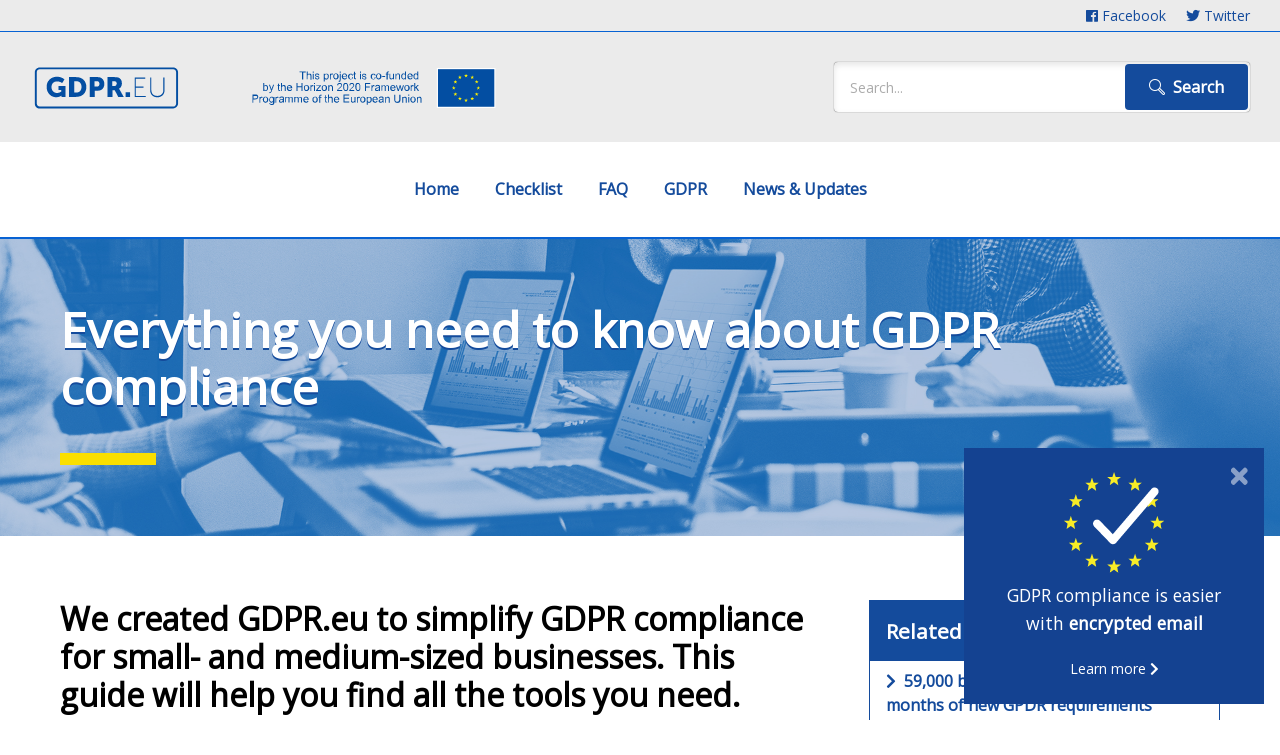

--- FILE ---
content_type: text/html; charset=UTF-8
request_url: https://gdpr.eu/compliance/?cn-reloaded=1
body_size: 11912
content:
<!DOCTYPE html>
<html lang="en-US" class="no-js no-svg">
<head>
    <meta charset="UTF-8">
    <meta name="viewport" content="width=device-width, initial-scale=1.0">
    <link rel="profile" href="http://gmpg.org/xfn/11">
    
    <meta name='robots' content='index, follow, max-image-preview:large, max-snippet:-1, max-video-preview:-1' />

	<!-- This site is optimized with the Yoast SEO plugin v26.6 - https://yoast.com/wordpress/plugins/seo/ -->
	<title>Everything you need to know about GDPR compliance - GDPR.eu</title>
	<meta name="description" content="We created GDPR.eu to simplify GDPR compliance for small- and medium-sized businesses. This guide will help you find all the tools you need." />
	<link rel="canonical" href="https://gdpr.eu/compliance/" />
	<meta property="og:locale" content="en_US" />
	<meta property="og:type" content="article" />
	<meta property="og:title" content="Everything you need to know about GDPR compliance - GDPR.eu" />
	<meta property="og:description" content="We created GDPR.eu to simplify GDPR compliance for small- and medium-sized businesses. This guide will help you find all the tools you need." />
	<meta property="og:url" content="https://gdpr.eu/compliance/" />
	<meta property="og:site_name" content="GDPR.eu" />
	<meta property="article:published_time" content="2019-04-11T01:43:28+00:00" />
	<meta property="article:modified_time" content="2019-04-11T01:43:29+00:00" />
	<meta property="og:image" content="https://gdpr.eu/wp-content/uploads/2019/04/GDPR-Banner-Evrything-You-Need-to-Know-1-A.jpg" />
	<meta property="og:image:width" content="1920" />
	<meta property="og:image:height" content="1080" />
	<meta property="og:image:type" content="image/jpeg" />
	<meta name="author" content="Richie Koch" />
	<meta name="twitter:card" content="summary_large_image" />
	<meta name="twitter:label1" content="Written by" />
	<meta name="twitter:data1" content="Richie Koch" />
	<meta name="twitter:label2" content="Est. reading time" />
	<meta name="twitter:data2" content="3 minutes" />
	<script type="application/ld+json" class="yoast-schema-graph">{"@context":"https://schema.org","@graph":[{"@type":"Article","@id":"https://gdpr.eu/compliance/#article","isPartOf":{"@id":"https://gdpr.eu/compliance/"},"author":{"name":"Richie Koch","@id":"https://gdpr.eu/#/schema/person/3a86c001e1a89c447bd6ed513224f369"},"headline":"Everything you need to know about GDPR compliance","datePublished":"2019-04-11T01:43:28+00:00","dateModified":"2019-04-11T01:43:29+00:00","mainEntityOfPage":{"@id":"https://gdpr.eu/compliance/"},"wordCount":667,"commentCount":0,"publisher":{"@id":"https://gdpr.eu/#organization"},"image":{"@id":"https://gdpr.eu/compliance/#primaryimage"},"thumbnailUrl":"https://gdpr.eu/wp-content/uploads/2019/04/GDPR-Banner-Evrything-You-Need-to-Know-1-A.jpg","articleSection":["GDPR Compliance"],"inLanguage":"en-US","potentialAction":[{"@type":"CommentAction","name":"Comment","target":["https://gdpr.eu/compliance/#respond"]}]},{"@type":"WebPage","@id":"https://gdpr.eu/compliance/","url":"https://gdpr.eu/compliance/","name":"Everything you need to know about GDPR compliance - GDPR.eu","isPartOf":{"@id":"https://gdpr.eu/#website"},"primaryImageOfPage":{"@id":"https://gdpr.eu/compliance/#primaryimage"},"image":{"@id":"https://gdpr.eu/compliance/#primaryimage"},"thumbnailUrl":"https://gdpr.eu/wp-content/uploads/2019/04/GDPR-Banner-Evrything-You-Need-to-Know-1-A.jpg","datePublished":"2019-04-11T01:43:28+00:00","dateModified":"2019-04-11T01:43:29+00:00","description":"We created GDPR.eu to simplify GDPR compliance for small- and medium-sized businesses. This guide will help you find all the tools you need.","breadcrumb":{"@id":"https://gdpr.eu/compliance/#breadcrumb"},"inLanguage":"en-US","potentialAction":[{"@type":"ReadAction","target":["https://gdpr.eu/compliance/"]}]},{"@type":"ImageObject","inLanguage":"en-US","@id":"https://gdpr.eu/compliance/#primaryimage","url":"https://gdpr.eu/wp-content/uploads/2019/04/GDPR-Banner-Evrything-You-Need-to-Know-1-A.jpg","contentUrl":"https://gdpr.eu/wp-content/uploads/2019/04/GDPR-Banner-Evrything-You-Need-to-Know-1-A.jpg","width":1920,"height":1080,"caption":"GDPR compliance"},{"@type":"BreadcrumbList","@id":"https://gdpr.eu/compliance/#breadcrumb","itemListElement":[{"@type":"ListItem","position":1,"name":"Home","item":"https://gdpr.eu/"},{"@type":"ListItem","position":2,"name":"Everything you need to know about GDPR compliance"}]},{"@type":"WebSite","@id":"https://gdpr.eu/#website","url":"https://gdpr.eu/","name":"GDPR.eu","description":"","publisher":{"@id":"https://gdpr.eu/#organization"},"potentialAction":[{"@type":"SearchAction","target":{"@type":"EntryPoint","urlTemplate":"https://gdpr.eu/?s={search_term_string}"},"query-input":{"@type":"PropertyValueSpecification","valueRequired":true,"valueName":"search_term_string"}}],"inLanguage":"en-US"},{"@type":"Organization","@id":"https://gdpr.eu/#organization","name":"GDPR.eu","url":"https://gdpr.eu/","logo":{"@type":"ImageObject","inLanguage":"en-US","@id":"https://gdpr.eu/#/schema/logo/image/","url":"https://gdpr.eu/wp-content/uploads/2019/02/profile-pic-PH-gdpr.jpg","contentUrl":"https://gdpr.eu/wp-content/uploads/2019/02/profile-pic-PH-gdpr.jpg","width":900,"height":900,"caption":"GDPR.eu"},"image":{"@id":"https://gdpr.eu/#/schema/logo/image/"}},{"@type":"Person","@id":"https://gdpr.eu/#/schema/person/3a86c001e1a89c447bd6ed513224f369","name":"Richie Koch","image":{"@type":"ImageObject","inLanguage":"en-US","@id":"https://gdpr.eu/#/schema/person/image/","url":"https://secure.gravatar.com/avatar/2af0909a2654bd04247aa8aa59febe5e8f7b93eab8aa5d97399db039421f43c2?s=96&d=mm&r=g","contentUrl":"https://secure.gravatar.com/avatar/2af0909a2654bd04247aa8aa59febe5e8f7b93eab8aa5d97399db039421f43c2?s=96&d=mm&r=g","caption":"Richie Koch"},"description":"Prior to joining Proton VPN, Richie spent several years working on tech solutions in the developing world. As a senior editor at Latterly magazine, he covered international human rights stories. He joined Proton VPN to advance the rights of online privacy and freedom.","url":"https://gdpr.eu/author/rkoch/"}]}</script>
	<!-- / Yoast SEO plugin. -->


<link rel='dns-prefetch' href='//cdn.jsdelivr.net' />
<link rel='dns-prefetch' href='//fonts.googleapis.com' />
<link rel='dns-prefetch' href='//use.fontawesome.com' />
<link rel="alternate" type="application/rss+xml" title="GDPR.eu &raquo; Feed" href="https://gdpr.eu/feed/" />
<link rel="alternate" type="application/rss+xml" title="GDPR.eu &raquo; Comments Feed" href="https://gdpr.eu/comments/feed/" />
<link rel="alternate" title="oEmbed (JSON)" type="application/json+oembed" href="https://gdpr.eu/wp-json/oembed/1.0/embed?url=https%3A%2F%2Fgdpr.eu%2Fcompliance%2F" />
<link rel="alternate" title="oEmbed (XML)" type="text/xml+oembed" href="https://gdpr.eu/wp-json/oembed/1.0/embed?url=https%3A%2F%2Fgdpr.eu%2Fcompliance%2F&#038;format=xml" />
<style id='wp-img-auto-sizes-contain-inline-css' type='text/css'>
img:is([sizes=auto i],[sizes^="auto," i]){contain-intrinsic-size:3000px 1500px}
/*# sourceURL=wp-img-auto-sizes-contain-inline-css */
</style>

<link rel='stylesheet' id='wp-block-library-css' href='https://gdpr.eu/wp-includes/css/dist/block-library/style.min.css' type='text/css' media='all' />
<style id='wp-block-heading-inline-css' type='text/css'>
h1:where(.wp-block-heading).has-background,h2:where(.wp-block-heading).has-background,h3:where(.wp-block-heading).has-background,h4:where(.wp-block-heading).has-background,h5:where(.wp-block-heading).has-background,h6:where(.wp-block-heading).has-background{padding:1.25em 2.375em}h1.has-text-align-left[style*=writing-mode]:where([style*=vertical-lr]),h1.has-text-align-right[style*=writing-mode]:where([style*=vertical-rl]),h2.has-text-align-left[style*=writing-mode]:where([style*=vertical-lr]),h2.has-text-align-right[style*=writing-mode]:where([style*=vertical-rl]),h3.has-text-align-left[style*=writing-mode]:where([style*=vertical-lr]),h3.has-text-align-right[style*=writing-mode]:where([style*=vertical-rl]),h4.has-text-align-left[style*=writing-mode]:where([style*=vertical-lr]),h4.has-text-align-right[style*=writing-mode]:where([style*=vertical-rl]),h5.has-text-align-left[style*=writing-mode]:where([style*=vertical-lr]),h5.has-text-align-right[style*=writing-mode]:where([style*=vertical-rl]),h6.has-text-align-left[style*=writing-mode]:where([style*=vertical-lr]),h6.has-text-align-right[style*=writing-mode]:where([style*=vertical-rl]){rotate:180deg}
/*# sourceURL=https://gdpr.eu/wp-includes/blocks/heading/style.min.css */
</style>
<style id='wp-block-paragraph-inline-css' type='text/css'>
.is-small-text{font-size:.875em}.is-regular-text{font-size:1em}.is-large-text{font-size:2.25em}.is-larger-text{font-size:3em}.has-drop-cap:not(:focus):first-letter{float:left;font-size:8.4em;font-style:normal;font-weight:100;line-height:.68;margin:.05em .1em 0 0;text-transform:uppercase}body.rtl .has-drop-cap:not(:focus):first-letter{float:none;margin-left:.1em}p.has-drop-cap.has-background{overflow:hidden}:root :where(p.has-background){padding:1.25em 2.375em}:where(p.has-text-color:not(.has-link-color)) a{color:inherit}p.has-text-align-left[style*="writing-mode:vertical-lr"],p.has-text-align-right[style*="writing-mode:vertical-rl"]{rotate:180deg}
/*# sourceURL=https://gdpr.eu/wp-includes/blocks/paragraph/style.min.css */
</style>
<style id='global-styles-inline-css' type='text/css'>
:root{--wp--preset--aspect-ratio--square: 1;--wp--preset--aspect-ratio--4-3: 4/3;--wp--preset--aspect-ratio--3-4: 3/4;--wp--preset--aspect-ratio--3-2: 3/2;--wp--preset--aspect-ratio--2-3: 2/3;--wp--preset--aspect-ratio--16-9: 16/9;--wp--preset--aspect-ratio--9-16: 9/16;--wp--preset--color--black: #000000;--wp--preset--color--cyan-bluish-gray: #abb8c3;--wp--preset--color--white: #ffffff;--wp--preset--color--pale-pink: #f78da7;--wp--preset--color--vivid-red: #cf2e2e;--wp--preset--color--luminous-vivid-orange: #ff6900;--wp--preset--color--luminous-vivid-amber: #fcb900;--wp--preset--color--light-green-cyan: #7bdcb5;--wp--preset--color--vivid-green-cyan: #00d084;--wp--preset--color--pale-cyan-blue: #8ed1fc;--wp--preset--color--vivid-cyan-blue: #0693e3;--wp--preset--color--vivid-purple: #9b51e0;--wp--preset--gradient--vivid-cyan-blue-to-vivid-purple: linear-gradient(135deg,rgb(6,147,227) 0%,rgb(155,81,224) 100%);--wp--preset--gradient--light-green-cyan-to-vivid-green-cyan: linear-gradient(135deg,rgb(122,220,180) 0%,rgb(0,208,130) 100%);--wp--preset--gradient--luminous-vivid-amber-to-luminous-vivid-orange: linear-gradient(135deg,rgb(252,185,0) 0%,rgb(255,105,0) 100%);--wp--preset--gradient--luminous-vivid-orange-to-vivid-red: linear-gradient(135deg,rgb(255,105,0) 0%,rgb(207,46,46) 100%);--wp--preset--gradient--very-light-gray-to-cyan-bluish-gray: linear-gradient(135deg,rgb(238,238,238) 0%,rgb(169,184,195) 100%);--wp--preset--gradient--cool-to-warm-spectrum: linear-gradient(135deg,rgb(74,234,220) 0%,rgb(151,120,209) 20%,rgb(207,42,186) 40%,rgb(238,44,130) 60%,rgb(251,105,98) 80%,rgb(254,248,76) 100%);--wp--preset--gradient--blush-light-purple: linear-gradient(135deg,rgb(255,206,236) 0%,rgb(152,150,240) 100%);--wp--preset--gradient--blush-bordeaux: linear-gradient(135deg,rgb(254,205,165) 0%,rgb(254,45,45) 50%,rgb(107,0,62) 100%);--wp--preset--gradient--luminous-dusk: linear-gradient(135deg,rgb(255,203,112) 0%,rgb(199,81,192) 50%,rgb(65,88,208) 100%);--wp--preset--gradient--pale-ocean: linear-gradient(135deg,rgb(255,245,203) 0%,rgb(182,227,212) 50%,rgb(51,167,181) 100%);--wp--preset--gradient--electric-grass: linear-gradient(135deg,rgb(202,248,128) 0%,rgb(113,206,126) 100%);--wp--preset--gradient--midnight: linear-gradient(135deg,rgb(2,3,129) 0%,rgb(40,116,252) 100%);--wp--preset--font-size--small: 13px;--wp--preset--font-size--medium: 20px;--wp--preset--font-size--large: 36px;--wp--preset--font-size--x-large: 42px;--wp--preset--spacing--20: 0.44rem;--wp--preset--spacing--30: 0.67rem;--wp--preset--spacing--40: 1rem;--wp--preset--spacing--50: 1.5rem;--wp--preset--spacing--60: 2.25rem;--wp--preset--spacing--70: 3.38rem;--wp--preset--spacing--80: 5.06rem;--wp--preset--shadow--natural: 6px 6px 9px rgba(0, 0, 0, 0.2);--wp--preset--shadow--deep: 12px 12px 50px rgba(0, 0, 0, 0.4);--wp--preset--shadow--sharp: 6px 6px 0px rgba(0, 0, 0, 0.2);--wp--preset--shadow--outlined: 6px 6px 0px -3px rgb(255, 255, 255), 6px 6px rgb(0, 0, 0);--wp--preset--shadow--crisp: 6px 6px 0px rgb(0, 0, 0);}:where(.is-layout-flex){gap: 0.5em;}:where(.is-layout-grid){gap: 0.5em;}body .is-layout-flex{display: flex;}.is-layout-flex{flex-wrap: wrap;align-items: center;}.is-layout-flex > :is(*, div){margin: 0;}body .is-layout-grid{display: grid;}.is-layout-grid > :is(*, div){margin: 0;}:where(.wp-block-columns.is-layout-flex){gap: 2em;}:where(.wp-block-columns.is-layout-grid){gap: 2em;}:where(.wp-block-post-template.is-layout-flex){gap: 1.25em;}:where(.wp-block-post-template.is-layout-grid){gap: 1.25em;}.has-black-color{color: var(--wp--preset--color--black) !important;}.has-cyan-bluish-gray-color{color: var(--wp--preset--color--cyan-bluish-gray) !important;}.has-white-color{color: var(--wp--preset--color--white) !important;}.has-pale-pink-color{color: var(--wp--preset--color--pale-pink) !important;}.has-vivid-red-color{color: var(--wp--preset--color--vivid-red) !important;}.has-luminous-vivid-orange-color{color: var(--wp--preset--color--luminous-vivid-orange) !important;}.has-luminous-vivid-amber-color{color: var(--wp--preset--color--luminous-vivid-amber) !important;}.has-light-green-cyan-color{color: var(--wp--preset--color--light-green-cyan) !important;}.has-vivid-green-cyan-color{color: var(--wp--preset--color--vivid-green-cyan) !important;}.has-pale-cyan-blue-color{color: var(--wp--preset--color--pale-cyan-blue) !important;}.has-vivid-cyan-blue-color{color: var(--wp--preset--color--vivid-cyan-blue) !important;}.has-vivid-purple-color{color: var(--wp--preset--color--vivid-purple) !important;}.has-black-background-color{background-color: var(--wp--preset--color--black) !important;}.has-cyan-bluish-gray-background-color{background-color: var(--wp--preset--color--cyan-bluish-gray) !important;}.has-white-background-color{background-color: var(--wp--preset--color--white) !important;}.has-pale-pink-background-color{background-color: var(--wp--preset--color--pale-pink) !important;}.has-vivid-red-background-color{background-color: var(--wp--preset--color--vivid-red) !important;}.has-luminous-vivid-orange-background-color{background-color: var(--wp--preset--color--luminous-vivid-orange) !important;}.has-luminous-vivid-amber-background-color{background-color: var(--wp--preset--color--luminous-vivid-amber) !important;}.has-light-green-cyan-background-color{background-color: var(--wp--preset--color--light-green-cyan) !important;}.has-vivid-green-cyan-background-color{background-color: var(--wp--preset--color--vivid-green-cyan) !important;}.has-pale-cyan-blue-background-color{background-color: var(--wp--preset--color--pale-cyan-blue) !important;}.has-vivid-cyan-blue-background-color{background-color: var(--wp--preset--color--vivid-cyan-blue) !important;}.has-vivid-purple-background-color{background-color: var(--wp--preset--color--vivid-purple) !important;}.has-black-border-color{border-color: var(--wp--preset--color--black) !important;}.has-cyan-bluish-gray-border-color{border-color: var(--wp--preset--color--cyan-bluish-gray) !important;}.has-white-border-color{border-color: var(--wp--preset--color--white) !important;}.has-pale-pink-border-color{border-color: var(--wp--preset--color--pale-pink) !important;}.has-vivid-red-border-color{border-color: var(--wp--preset--color--vivid-red) !important;}.has-luminous-vivid-orange-border-color{border-color: var(--wp--preset--color--luminous-vivid-orange) !important;}.has-luminous-vivid-amber-border-color{border-color: var(--wp--preset--color--luminous-vivid-amber) !important;}.has-light-green-cyan-border-color{border-color: var(--wp--preset--color--light-green-cyan) !important;}.has-vivid-green-cyan-border-color{border-color: var(--wp--preset--color--vivid-green-cyan) !important;}.has-pale-cyan-blue-border-color{border-color: var(--wp--preset--color--pale-cyan-blue) !important;}.has-vivid-cyan-blue-border-color{border-color: var(--wp--preset--color--vivid-cyan-blue) !important;}.has-vivid-purple-border-color{border-color: var(--wp--preset--color--vivid-purple) !important;}.has-vivid-cyan-blue-to-vivid-purple-gradient-background{background: var(--wp--preset--gradient--vivid-cyan-blue-to-vivid-purple) !important;}.has-light-green-cyan-to-vivid-green-cyan-gradient-background{background: var(--wp--preset--gradient--light-green-cyan-to-vivid-green-cyan) !important;}.has-luminous-vivid-amber-to-luminous-vivid-orange-gradient-background{background: var(--wp--preset--gradient--luminous-vivid-amber-to-luminous-vivid-orange) !important;}.has-luminous-vivid-orange-to-vivid-red-gradient-background{background: var(--wp--preset--gradient--luminous-vivid-orange-to-vivid-red) !important;}.has-very-light-gray-to-cyan-bluish-gray-gradient-background{background: var(--wp--preset--gradient--very-light-gray-to-cyan-bluish-gray) !important;}.has-cool-to-warm-spectrum-gradient-background{background: var(--wp--preset--gradient--cool-to-warm-spectrum) !important;}.has-blush-light-purple-gradient-background{background: var(--wp--preset--gradient--blush-light-purple) !important;}.has-blush-bordeaux-gradient-background{background: var(--wp--preset--gradient--blush-bordeaux) !important;}.has-luminous-dusk-gradient-background{background: var(--wp--preset--gradient--luminous-dusk) !important;}.has-pale-ocean-gradient-background{background: var(--wp--preset--gradient--pale-ocean) !important;}.has-electric-grass-gradient-background{background: var(--wp--preset--gradient--electric-grass) !important;}.has-midnight-gradient-background{background: var(--wp--preset--gradient--midnight) !important;}.has-small-font-size{font-size: var(--wp--preset--font-size--small) !important;}.has-medium-font-size{font-size: var(--wp--preset--font-size--medium) !important;}.has-large-font-size{font-size: var(--wp--preset--font-size--large) !important;}.has-x-large-font-size{font-size: var(--wp--preset--font-size--x-large) !important;}
/*# sourceURL=global-styles-inline-css */
</style>

<style id='classic-theme-styles-inline-css' type='text/css'>
/*! This file is auto-generated */
.wp-block-button__link{color:#fff;background-color:#32373c;border-radius:9999px;box-shadow:none;text-decoration:none;padding:calc(.667em + 2px) calc(1.333em + 2px);font-size:1.125em}.wp-block-file__button{background:#32373c;color:#fff;text-decoration:none}
/*# sourceURL=/wp-includes/css/classic-themes.min.css */
</style>
<link rel='stylesheet' id='opensans-css' href='https://fonts.googleapis.com/css?family=Open+Sans' type='text/css' media='all' />
<link rel='stylesheet' id='gdpr-eu-bootstrap-css' href='https://gdpr.eu/wp-content/themes/gdpr/css/vendor/bootstrap.min.css' type='text/css' media='all' />
<link rel='stylesheet' id='font-awesome-css' href='https://use.fontawesome.com/releases/v5.1.1/css/all.css' type='text/css' media='all' />
<link rel='stylesheet' id='gdpr-eu-style-css' href='https://gdpr.eu/wp-content/themes/gdpr/css/style.css' type='text/css' media='all' />
<link rel='stylesheet' id='gdpr-eu-responsive-css' href='https://gdpr.eu/wp-content/themes/gdpr/css/responsive.css' type='text/css' media='all' />
<script type="text/javascript" src="https://gdpr.eu/wp-includes/js/jquery/jquery.min.js?ver=3.7.1" id="jquery-core-js"></script>
<script type="text/javascript" src="https://gdpr.eu/wp-includes/js/jquery/jquery-migrate.min.js?ver=3.4.1" id="jquery-migrate-js"></script>
<script type="text/javascript" src="https://gdpr.eu/wp-content/themes/gdpr/js/vendor/modernizr.min.js" id="gdpr-eu-modernizr-js"></script>
<link rel='shortlink' href='https://gdpr.eu/?p=10450' />
<link rel="shortcut icon" href="https://gdpr.eu/wp-content/themes/gdpr/assets/favicon.ico" /><link rel="apple-touch-icon" sizes="57x57" href="https://gdpr.eu/wp-content/themes/gdpr/assets/apple-icon-57x57.png"><link rel="apple-touch-icon" sizes="60x60" href="https://gdpr.eu/wp-content/themes/gdpr/assets/apple-icon-60x60.png"><link rel="apple-touch-icon" sizes="72x72" href="https://gdpr.eu/wp-content/themes/gdpr/assets/apple-icon-72x72.png"><link rel="apple-touch-icon" sizes="76x76" href="https://gdpr.eu/wp-content/themes/gdpr/assets/apple-icon-76x76.png"><link rel="apple-touch-icon" sizes="114x114" href="https://gdpr.eu/wp-content/themes/gdpr/assets/apple-icon-114x114.png"><link rel="apple-touch-icon" sizes="120x120" href="https://gdpr.eu/wp-content/themes/gdpr/assets/apple-icon-120x120.png"><link rel="apple-touch-icon" sizes="144x144" href="https://gdpr.eu/wp-content/themes/gdpr/assets/apple-icon-144x144.png"><link rel="apple-touch-icon" sizes="152x152" href="https://gdpr.eu/wp-content/themes/gdpr/assets/apple-icon-152x152.png"><link rel="apple-touch-icon" sizes="180x180" href="https://gdpr.eu/wp-content/themes/gdpr/assets/apple-icon-180x180.png"><link rel="icon" type="image/png" sizes="192x192"  href="https://gdpr.eu/wp-content/themes/gdpr/assets/android-icon-192x192.png"><link rel="icon" type="image/png" sizes="32x32" href="https://gdpr.eu/wp-content/themes/gdpr/assets/favicon-32x32.png"><link rel="icon" type="image/png" sizes="96x96" href="https://gdpr.eu/wp-content/themes/gdpr/assets/favicon-96x96.png"><link rel="icon" type="image/png" sizes="16x16" href="https://gdpr.eu/wp-content/themes/gdpr/assets/favicon-16x16.png"><link rel="manifest" href="https://gdpr.eu/wp-content/themes/gdpr/assets/manifest.json"><meta name="msapplication-TileColor" content="#ffffff"><meta name="msapplication-TileImage" content="https://gdpr.eu/wp-content/themes/gdpr/assets/ms-icon-144x144.png"><meta name="theme-color" content="#ffffff">    <style type="text/css">.recentcomments a{display:inline !important;padding:0 !important;margin:0 !important;}</style></head>

<body class="wp-singular post-template-default single single-post postid-10450 single-format-standard wp-theme-gdpr">
    <div id="wrapper">
        <header id="header">
            <div id="social">
                <div class="container text-right">
                    <a target="_blank" href="http://www.facebook.com/sharer.php?u=https://gdpr.eu/"><em class="fab fa-facebook"></em> <span>Facebook</span></a>
                    <a target="_blank" href="http://twitter.com/share?url=https://gdpr.eu/"><em class="fab fa-twitter"></em> <span>Twitter</span></a>
                </div>
            </div>
            <div id="top">
                <div class="container">
                    <div class="pull-right">
                        	<div class="search-box">
        <form role="search" method="get" class="search-form" action="https://gdpr.eu/">
            <input type="search" id="search-form-696dbcbfabf0e" class="textbox" placeholder="Search..." value="" name="s" />
            <button type="submit" class="button"><i class="icon-search"></i><span>Search</span></button>
        </form>
    </div><!--/.search-box-->                    </div>
                    <span id="logo">
                        <a href="https://gdpr.eu/" class="gdpr"></a>
                        <a target="_blank" href="https://research-and-innovation.ec.europa.eu/funding/funding-opportunities/funding-programmes-and-open-calls/horizon-2020_en" class="horizon"></a>
                        <img class="full" src="https://gdpr.eu/wp-content/themes/gdpr/images/logo-gdpr-eu.svg" alt="GDPR.eu">
                        <img class="short" src="https://gdpr.eu/wp-content/themes/gdpr/images/logo-gdpr-eu-notext.svg" alt="GDPR.eu">
                    </span>
                </div>
            </div>
            <nav id="nav">
                <div class="container">
                    <div id="searchx">
                        	<div class="search-box">
        <form role="search" method="get" class="search-form" action="https://gdpr.eu/">
            <input type="search" id="search-form-696dbcbfabfa8" class="textbox" placeholder="Search..." value="" name="s" />
            <button type="submit" class="button"><i class="icon-search"></i><span>Search</span></button>
        </form>
    </div><!--/.search-box-->                    </div>
                    <nav id="mainmenu" class="menu-primary-menu-container"><ul><li id="menu-item-309" class="menu-item menu-item-type-post_type menu-item-object-page menu-item-home menu-item-309"><a href="https://gdpr.eu/">Home</a></li>
<li id="menu-item-351" class="menu-item menu-item-type-post_type menu-item-object-page menu-item-351"><a href="https://gdpr.eu/checklist/">Checklist</a></li>
<li id="menu-item-8150" class="menu-item menu-item-type-post_type menu-item-object-page menu-item-8150"><a href="https://gdpr.eu/faq/">FAQ</a></li>
<li id="menu-item-394" class="menu-item menu-item-type-taxonomy menu-item-object-post_tag menu-item-394"><a href="https://gdpr.eu/tag/gdpr/">GDPR</a></li>
<li id="menu-item-350" class="menu-item menu-item-type-taxonomy menu-item-object-category menu-item-350"><a href="https://gdpr.eu/category/news-updates/">News &#038; Updates</a></li>
</ul></nav>                </div>
            </nav>
    	</header><!--/#header-->
                <div id="main">

    <div id="primary" class="content-area one-column">
        <div id="content" class="site-content">

            

<div class="post-main-box">
                    <div class="featured-image" style="background-image: url(https://gdpr.eu/wp-content/uploads/2019/04/GDPR-Banner-Evrything-You-Need-to-Know-1-A.jpg); ">
            <em></em>
            <div class="container">
                <div class="container">
                    <h1>Everything you need to know about GDPR compliance</h1>                    <i></i>
                </div>
            </div>
        </div>
        <div class="container">
        <div class="post-detail-box">
            <div class="container">
                                <div class="row">
                    <div class="col-xl-8 col-lg-12 single-content">
                        
<h3 class="wp-block-heading">We created GDPR.eu to simplify GDPR compliance for small- and medium-sized businesses. This guide will help you find all the tools you need. </h3>



<p>The EU General Data Protection Regulation has fundamentally transformed how businesses handle personal data. Any company that does not follow these new norms face <a href="https://gdpr.eu/fines/">severe fines</a>, potentially up to €20 million or 4% of annual global revenue, depending on the severity and circumstances of the violation. In other words, GDPR compliance is not optional.<br></p>



<p>Implementing such a comprehensive reform to a vast sector of the global economy has naturally had some speed bumps. Several large companies, including <a href="https://www.cnil.fr/en/cnils-restricted-committee-imposes-financial-penalty-50-million-euros-against-google-llc">Google</a> and <a href="https://gdpr.eu/the-gdpr-meets-its-first-challenge-facebook/">Facebook</a>, have run afoul of GDPR guidelines. So businesses that have neither the workforce nor the funds nor the expertise of these large multinational corporations are justified in feeling some apprehension about achieving GDPR compliance. <br></p>



<p>That’s why we’re here. GDPR.eu is meant to alleviate some of those fears. In this article, we’ve compiled all the posts that pertain to GDPR compliance to help you make sure you are on the right track. </p>



<h2 class="wp-block-heading"><a href="https://gdpr.eu/tag/gdpr/">The GDPR full text</a></h2>



<p>If you have specific questions about GDPR compliance, try searching keywords in the full text of the GDPR itself. We’ve created a searchable database of every article and recital. You’ll also find a handy search bar at the top right of every page on this website. This searches the entire site, including the GDPR text and all our articles.</p>



<h2 class="wp-block-heading"><a href="https://gdpr.eu/checklist/">GDPR checklist for data controllers</a></h2>



<p>The first place to start is our GDPR compliance checklist. It walks you step-by-step through the main GDPR requirements. It explains what companies must do to meet the new data security, transparency, and privacy rights standards and gives you simple, actionable advice on how to proceed.</p>



<h2 class="wp-block-heading"><a href="https://gdpr.eu/compliance-checklist-us-companies/">GDPR compliance checklist for US companies</a></h2>



<p>While the GDPR is an EU law, it applies to any company that makes its website or services available to EU citizens, including US companies. Our GDPR compliance checklist for US companies is meant to complement our general GDPR checklist and clarify what a US company’s responsibilities are under the GDPR. </p>



<h2 class="wp-block-heading"><a href="https://gdpr.eu/data-privacy/">A guide to GDPR data privacy requirements</a></h2>



<p>The impetus behind the GDPR was to give private individuals more control over how their personal data are collected and processed. So while protecting the data you collect is essential to GDPR compliance, empowering your customers to make informed decisions about who processes their data and how is just as important. This guide takes you through the relevant GDPR articles that outline your company’s data privacy responsibilities. </p>



<h2 class="wp-block-heading"><a href="https://gdpr.eu/gdpr-consent-requirements/">What are the GDPR consent requirements?</a></h2>



<p>As part of giving private individuals more control over their personal data, the GDPR sometimes (but not always) requires companies to get a person’s consent before collecting or processing their data. However, some of the requirements around consent, like how it must be “informed,” “specific,” and “unambiguous,” or even the term “consent” itself, can be somewhat vague. This guide defines all of these terms so that your company knows what threshold it must meet to be GDPR compliant.</p>



<h2 class="wp-block-heading"><a href="https://gdpr.eu/eu-gdpr-personal-data/">What is considered personal data under the EU GDPR?</a></h2>



<p>Companies work with all sorts of data, but the GDPR only applies to what it calls “personal data.” Identifying which data are personal data and subject to the GDPR will help your company focus its data protection efforts. Unfortunately, defining precisely what qualifies as personal data can be tricky. So this post outlines the different criteria a business must consider when evaluating whether the information it collects is personal data. </p>



<h2 class="wp-block-heading"><a href="https://gdpr.eu/compliant-services/">GDPR compliance services for businesses</a></h2>



<p>Small businesses cannot always afford to create their own IT or tech solutions for data protection. In many cases, they would be better served using end-to-end encrypted services that keep data inaccessible to everyone except its owner. We have assembled a list of several GDPR-compliant services that businesses of any size can use to take care of their day-to-day communications and file storage. &nbsp;<br></p>
<div class='rp4wp-related-posts'>
<h3>Related Posts</h3>
<ul>
<li><div class='rp4wp-related-post-content'>
<a href='https://gdpr.eu/gdpr-requirements-data-breach-reporting/'>59,000 breaches reported in first eight months of new GPDR requirements</a></div>
</li>
<li><div class='rp4wp-related-post-content'>
<a href='https://gdpr.eu/data-privacy/'>A guide to GDPR data privacy requirements</a></div>
</li>
<li><div class='rp4wp-related-post-content'>
<a href='https://gdpr.eu/email-encryption/'>How does the GDPR affect email?</a></div>
</li>
<li><div class='rp4wp-related-post-content'>
<a href='https://gdpr.eu/compliance-checklist-us-companies/'>GDPR compliance checklist for US companies</a></div>
</li>
<li><div class='rp4wp-related-post-content'>
<a href='https://gdpr.eu/data-privacy/'>A guide to GDPR data privacy requirements</a></div>
</li>
<li><div class='rp4wp-related-post-content'>
<a href='https://gdpr.eu/article-34-communication-of-a-personal-data-breach/'>Art. 34 GDPR - Communication of a personal data breach to the data subject</a></div>
</li>
</ul>
</div>                                            </div>
                    <div class="col-lg-4 d-none d-xl-block">
                        <div id="sidebar">

	<section class="yellow">
		<h5>Forms and Templates</h5>
		<ul>
			<li><a href="/data-processing-agreement/"><i class="far fa-file-alt"></i>&nbsp;&nbsp;Data Processing Agreement</a></li>
			<li><a href="/right-to-erasure-request-form/"><i class="far fa-file-alt"></i>&nbsp;&nbsp;Right to Erasure Request Form</a></li>
			<li><a href="/privacy-notice/"><i class="far fa-file-alt"></i>&nbsp;&nbsp;Privacy Policy</a></li>
		</ul>
	</section>
	
</div>                    </div>
                </div>
            </div>
        </div><!--/.post-detail-box-->

        
    <div class="post-author-details-box">
        <span class='author-intials'><img src='/wp-content/uploads/2019/01/richie.gif' style=' height: 100%; max-width: initial !important;'></span>        <div class="post-author-details">
            <h6>Richie Koch</h6>
                            <span>Managing Editor, GDPR EU</span>
                        <p>Prior to joining Proton VPN, Richie spent several years working on tech solutions in the developing world. As a senior editor at Latterly magazine, he covered international human rights stories. He joined Proton VPN to advance the rights of online privacy and freedom.</p>
        </div><!--/.post-author-details-->
    </div><!--/.post-author-details-box-->   
    </div><!--/.container-->
</div><!--/.post-main-box-->


        </div><!--/#content-->
    </div><!--/#primary-->
        </div><!--/#main -->
        <footer id="footer">
            <div class="container">
                <div class="post-author-details-box">
                    <div class="post-author-details">
                        <h6>About GDPR.EU</h6>
                        <p>&nbsp;</p>
                        <p>GDPR.EU is a website operated by Proton AG, which is co-funded by Project REP-791727-1 of the Horizon 2020 Framework Programme of the European Union. This is not an official EU Commission or Government resource. The europa.eu webpage concerning GDPR can be found <a href="https://ec.europa.eu/commission/priorities/justice-and-fundamental-rights/data-protection/2018-reform-eu-data-protection-rules_en" target="_blank">here</a>. Nothing found in this portal constitutes legal advice.</p>
                    </div><!--/.post-author-details-->
                </div>
                <div class="footer-top">
                	<div class="row">
                		<div class="col-sm-3">
                			<br>
                			<h5>Getting Started</h5><br>
                			<div class="menu-deep-footer-column-1-container"><ul class="fmenu"><li id="menu-item-9315" class="menu-item menu-item-type-post_type menu-item-object-post menu-item-9315"><a href="https://gdpr.eu/what-is-gdpr/">What is GDPR?</a></li>
<li id="menu-item-9316" class="menu-item menu-item-type-post_type menu-item-object-post menu-item-9316"><a href="https://gdpr.eu/fines/">What are the GDPR Fines?</a></li>
<li id="menu-item-9317" class="menu-item menu-item-type-post_type menu-item-object-page menu-item-9317"><a href="https://gdpr.eu/checklist/">GDPR Compliance Checklist</a></li>
</ul></div>                		</div>
                		<div class="col-sm-3">
                			<br>
                			<h5>Templates</h5><br>
                			<div class="menu-deep-footer-column-2-container"><ul class="fmenu"><li id="menu-item-9318" class="menu-item menu-item-type-post_type menu-item-object-post menu-item-9318"><a href="https://gdpr.eu/data-processing-agreement/">Data Processing Agreement</a></li>
<li id="menu-item-9319" class="menu-item menu-item-type-post_type menu-item-object-post menu-item-9319"><a href="https://gdpr.eu/right-to-erasure-request-form/">Right to Erasure Request Form</a></li>
<li id="menu-item-9320" class="menu-item menu-item-type-post_type menu-item-object-post menu-item-9320"><a href="https://gdpr.eu/privacy-notice/">Writing a GDPR-compliant privacy notice</a></li>
</ul></div>                		</div>
                		<div class="col-sm-3">
                			<br>
                			<h5>Technical Review</h5><br>
                			<div class="menu-deep-footer-column-3-container"><ul class="fmenu"><li id="menu-item-9321" class="menu-item menu-item-type-post_type menu-item-object-post menu-item-9321"><a href="https://gdpr.eu/data-protection-officer/">Data Protection Office Guide</a></li>
<li id="menu-item-9322" class="menu-item menu-item-type-post_type menu-item-object-post menu-item-9322"><a href="https://gdpr.eu/email-encryption/">GDPR and Email</a></li>
<li id="menu-item-9323" class="menu-item menu-item-type-post_type menu-item-object-post menu-item-9323"><a href="https://gdpr.eu/companies-outside-of-europe/">Does GDPR apply outside of the EU</a></li>
</ul></div>                		</div>
                		<div class="col-sm-3">
                			<br>
                			<h5>About Us</h5><br>
                			<p>GDPR.eu is co-funded by the <a href="https://research-and-innovation.ec.europa.eu/funding/funding-opportunities/funding-programmes-and-open-calls/horizon-2020_en">Horizon 2020</a> Framework Programme of the European Union <strong>and operated by Proton AG</strong>.</p>
                		</div>
                	</div>
                </div><!--/.footer-top-->

                                <div class="formz"> 
                    <p>&nbsp;</p>
                    <p><strong>GDPR Forms and Templates</strong></p>
                    <p>
                        <a href="/data-processing-agreement/"><i class="far fa-file-alt"></i> <strong>Data Processing Agreement</strong> <i class="fa fa-chevron-right"></i></a> 
                        <a href="/right-to-erasure-request-form/"><i class="far fa-file-alt"></i> <strong>Right to Erasure Request Form</strong> <i class="fa fa-chevron-right"></i></a> 
                        <a href="/privacy-notice/"><i class="far fa-file-alt"></i> <strong>Privacy Policy</strong> <i class="fa fa-chevron-right"></i></a>
                    </p>
                </div><!--/.formz-->
	            
                <p>&nbsp;</p>

                <p class="copyright">© 2026 Proton AG. All Rights Reserved.</p><!--/.copyright -->
                <p class="text-center">
                    <br>
                    <a href="/terms-and-conditions/">Terms and Conditions</a>
                    &nbsp;&nbsp;&nbsp;
                    <a href="/privacy-policy/">Privacy Policy</a>
                </p>
            </div><!--/.container -->
        </footer><!--/#footer -->
    </div><!--/#wrapper-->  

    <div id="compliance_a" style="display:none;"> 
        <a href="#" class="close fa fa-times"></a>
        <img src="https://gdpr.eu/wp-content/themes/gdpr/images/gdpr_graphic.svg" alt="GDPR Graphic">
        <p>GDPR compliance is easier with <strong>encrypted email</strong></p>
        <span><a target="_blank" href="https://proton.me/business/gdpr?ref=gdpreu">Learn more <i class="fa fa-chevron-right"></i></a></span>
    </div>

<script type="speculationrules">
{"prefetch":[{"source":"document","where":{"and":[{"href_matches":"/*"},{"not":{"href_matches":["/wp-*.php","/wp-admin/*","/wp-content/uploads/*","/wp-content/*","/wp-content/plugins/*","/wp-content/themes/gdpr/*","/*\\?(.+)"]}},{"not":{"selector_matches":"a[rel~=\"nofollow\"]"}},{"not":{"selector_matches":".no-prefetch, .no-prefetch a"}}]},"eagerness":"conservative"}]}
</script>
<script type="text/javascript" src="https://gdpr.eu/wp-content/themes/gdpr/js/vendor/jquery.matchHeight-min.js" id="gdpr-eu-match-height-js"></script>
<script type="text/javascript" src="https://gdpr.eu/wp-content/themes/gdpr/js/vendor/bootstrap.js" id="gdpr-eu-bootstrap-js"></script>
<script type="text/javascript" src="https://gdpr.eu/wp-content/themes/gdpr/js/vendor/scrPosition.js" id="scr-position-js"></script>
<script type="text/javascript" src="https://cdn.jsdelivr.net/npm/js-cookie@2/src/js.cookie.min.js" id="js-cookie-js"></script>
<script type="text/javascript" src="https://gdpr.eu/wp-content/themes/gdpr/js/general.js" id="gdpr-eu-main-js"></script>

</body>
</html>


<!-- Page cached by LiteSpeed Cache 7.6.2 on 2026-01-19 06:10:23 -->

--- FILE ---
content_type: text/css
request_url: https://gdpr.eu/wp-content/themes/gdpr/css/vendor/icons.css
body_size: 52
content:
@font-face {
  font-family: 'icomoon';
  src:  url('../fonts/icomoon.eot?ldqigw');
  src:  url('../fonts/icomoon.eot?ldqigw#iefix') format('embedded-opentype'),
    	url('../fonts/icomoon.ttf?ldqigw') format('truetype'),
    	url('../fonts/icomoon.woff?ldqigw') format('woff'),
    	url('../fonts/icomoon.svg?ldqigw#icomoon') format('svg');
  font-weight: normal;
  font-style: normal;
}
[class^="icon-"], [class*=" icon-"] {
  /* use !important to prevent issues with browser extensions that change fonts */
  font-family: 'icomoon' !important;
  speak: none;
  font-style: normal;
  font-weight: normal;
  font-variant: normal;
  text-transform: none;
  line-height: 1;

  /* Better Font Rendering =========== */
  -webkit-font-smoothing: antialiased;
  -moz-osx-font-smoothing: grayscale;
}

.icon-search:before {
  content: "\e905";
}
.icon-facebook:before {
  content: "\e900";
}
.icon-google-plus:before {
  content: "\e901";
}
.icon-linkedin:before {
  content: "\e902";
}
.icon-twitter:before {
  content: "\e903";
}
.icon-watch:before {
  content: "\e904";
}


--- FILE ---
content_type: application/x-javascript
request_url: https://gdpr.eu/wp-content/themes/gdpr/js/general.js
body_size: 1351
content:
/* Custom General jQuery
 /*--------------------------------------------------------------------------------------------------------------------------------------*/
;
(function ($, window, document, undefined) {
    //Genaral Global variables
    //"use strict";
    var $win = $(window);
    var $doc = $(document);
    var $winW = function () {
        return $(window).width();
    };
    var $winH = function () {
        return $(window).height();
    };
    var $screensize = function (element) {
        $(element).width($winW()).height($winH());
    };

    var screencheck = function (mediasize) {
        if (typeof window.matchMedia !== "undefined") {
            var screensize = window.matchMedia("(max-width:" + mediasize + "px)");
            if (screensize.matches) {
                return true;
            } else {
                return false;
            }
        } else { // for IE9 and lower browser
            if ($winW() <= mediasize) {
                return true;
            } else {
                return false;
            }
        }
    };

    $doc.ready(function () {
        /*--------------------------------------------------------------------------------------------------------------------------------------*/
        // Remove No-js Class
        $("html").removeClass('no-js').addClass('js');

        // Related posts hackery
        var related = $('.rp4wp-related-posts').detach();
        var is_gdpr = $('.gdpr-article').length;
        var single = $('body').hasClass('single');

        if (related && !is_gdpr && single) {
            $('#sidebar').prepend('<section>');
            $('#sidebar section').eq(0).addClass('related').append('<h5>Related articles</h5>').append(related.find('ul'));
            $('#sidebar section.related li p').remove();
            $('#sidebar section.related li a').prepend('<i class="fas fa-chevron-right"></i>&nbsp;&nbsp;');
        }

        // recitals active
        var gdprID = $('.gdpr-article').attr('data-id');
        if ( gdprID ) {
            $('#sidebar.recitals li[data-id="'+gdprID+'"]').addClass('active');
        }

        /* Get Screen size
         ---------------------------------------------------------------------*/
        $win.load(function () {
            $win.on('resize', function () {
                $screensize('your selector');
            }).resize();
        });

        /* Menu ICon Append prepend for responsive
         ---------------------------------------------------------------------*/
        $(window).on('resize', function () {
            if (screencheck(767)) {
                if (!$('#menu').length) {
                    $('#mainmenu').prepend('<a href="#" id="menu" class="menulines-button"><span class="menulines"></span> <em>Menu</em></a>');
                    $('#menu').next('ul').toggle();
                }
            } else {
                $("#menu").remove();
                $('#mainmenu > ul').show();
            }
        }).resize();

        $("#mainmenu  > ul > li > ul").parent('li').addClass('hasnav');
        $("#mainmenu > ul > li.hasnav").prepend('<span class="navtrigger">+</span>');

        /*Mobile menu click
         ---------------------------------------------------------------------*/
        $(document).on('click', "#menu", function () {
            $(this).toggleClass('menuopen');
            $(this).next('ul').toggle();
            return false;
        });

        $(".navtrigger").on('click', function () {
            if (screencheck(767))
            {
                if ($(this).parents("li.hasnav").find("ul").is(':hidden')) {
                    $(this).addClass('open');
                    $(this).parents("li.hasnav").find("ul").slideDown('normal');
                } else {
                    $(this).removeClass('open');
                    $(this).parents("li.hasnav").find("ul").slideUp('normal');
                }
                return false;
            }
        });

        /* GDPR banner */
        if ( Cookies.get('compliance_hide_a') !== 'true' ) {
            $('#compliance_a').fadeIn();
            $('#compliance_a a.close').on('click', function() {
                $('#compliance_a').fadeOut();
                Cookies.set('compliance_hide_a', 'true');
                return false;
            }); 
        }

        /* MatchHeight Js
         -------------------------------------------------------------------------*/
        if ($('.matchheightbox').length) {
            $('.matchheightbox').matchHeight();
        }
        if ($('.overview-box p').length) {
            $('.overview-box p').matchHeight();
        }
        if ($('.overview-box h5').length) {
            $('.overview-box h5').matchHeight();
        }
        if( $('.post-details-box h5').length ){
            $('.post-details-box h5').matchHeight();
        }

    	/* Checklist */
        $('a[data-toggle="tab"] em').on('click', function (e) {
            $(e.target).toggleClass('fa-check checked');
        });
        $('.card-header h5 em').on('click', function (e) {
            $(e.target).toggleClass('fa-check checked');
        });

        /* Background Image
         -------------------------------------------------------------------------*/
        $('.bg-img img').each(function () {
            var imgSrc = $(this).attr('src');
            $(this).parents('.bg-img').css('background-image', 'url(' + imgSrc + ')');
        });
        
        /*--------------------------------------------------------------------------------------------------------------------------------------*/
        $('#mainmenu .hasnav').on('mouseenter', function() {
            if (!screencheck(767)) {
                $(this).addClass('hovered');
            }
        });
        $('#mainmenu .hasnav').on('mouseleave', function() {
            if (!screencheck(767)) {
                $(this).removeClass('hovered');
            }
        }); 

        $('.collapse').on('shown.bs.collapse', function () {
            $(this).prev().addClass('active');
        });

        $('.collapse').on('hidden.bs.collapse', function () {
            $(this).prev().removeClass('active');
        });

        // GDPR SIDEBAR
        // hide all by default
        $('#sidebar.gdpr .chapter > ul').hide();
        $('#sidebar.gdpr .chapter > span em').on('click', function() {
            $(this).parent().parent('li').toggleClass('open');
            $(this).parent().parent().find('ul').stop(1,1).slideToggle();
            return false;
        });
        // Active item
        if ( $('div.gdpr-article').attr('data-id') ) {
            var id = $('div.gdpr-article').attr('data-id');
            $('#sidebar li.chapter ul li').each( function() {
                if ( $(this).attr('data-id') == id ) {
                    $(this).addClass('active');
                }
            });
        }
        $('.gdpr-article .tag').each( function() {
            var id = $(this).text();
            if (id) {
                $('#sidebar li.chapter[tag-id="'+id+'"]').find('ul').show();
                $('#sidebar li.chapter[tag-id="'+id+'"]').addClass('open'); 
            }
        });

    });

    /*All function nned to define here for use strict mode
     ----------------------------------------------------------------------------------------------------------------------------------------*/
    $(window).scrPosition(function(a) {
        var getScrollTop = $(this).scrollTop();
        if (getScrollTop > 100) {
            $("header#header").addClass("fixed");
        }
        else {
            $("header#header").removeClass("fixed");
        }
    });


    /*--------------------------------------------------------------------------------------------------------------------------------------*/
})(jQuery, window, document);
